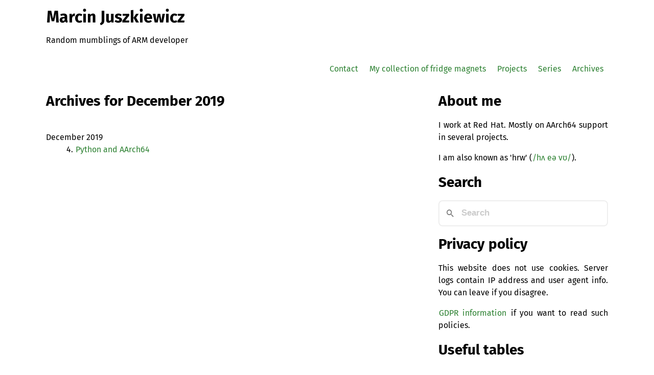

--- FILE ---
content_type: text/html; charset=UTF-8
request_url: https://marcin.juszkiewicz.com.pl/2019/12/
body_size: 2291
content:
<!DOCTYPE html>
<html lang="en">
<head>
        <link rel="stylesheet" href="/theme/css/style.css">
        <link rel="stylesheet" href="/theme/css/fonts.css">
        <meta name="viewport" content="width=device-width,initial-scale=1.0">
        <title>December 2019 archives &ndash; Marcin Juszkiewicz</title>
        <meta charset="utf-8">
        <link href="https://marcin.juszkiewicz.com.pl/feed/" type="application/atom+xml" rel="alternate" title="Marcin Juszkiewicz Full Atom Feed">


        <meta property="og:image" content="https://marcin.juszkiewicz.com.pl/files/images/hrw-192.jpg">

        <meta name="description" content="Random mumblings of ARM developer about porting issues, getting things running on 64-bit Arm systems, containers, tools, conferences etc.">
        <meta property="og:type" content="website">
        <meta property="og:title" content="Marcin Juszkiewicz">
        <meta property="og:description" content="Random mumblings of ARM developer about porting issues, getting things running on 64-bit Arm systems, containers, tools, conferences etc.">
        <meta property="og:site_name" content="Marcin Juszkiewicz">
        <meta property="og:url" content="https://marcin.juszkiewicz.com.pl">

        <link rel="manifest" href="/manifest.json">
        <meta name="theme-color" content="#2e8233">
        <link rel="apple-touch-icon" sizes="192x192" href="/files/images/hrw-192.jpg">
        <link rel="icon" href="/files/images/hrw-192.jpg">
        <link rel="me" href="https://society.oftrolls.com/@hrw">
        <script>

if ('serviceWorker' in navigator) {
  window.addEventListener('load', function() {
    navigator.serviceWorker.register('/service-worker.js').then(function(registration) {
      console.log('ServiceWorker registration successful with scope: ', registration.scope);
    }, function(err) {
      console.log('ServiceWorker registration failed: ', err);
    });
  });
}

        </script>
</head>

<body id="index" class="home">
        <header id="banner" class="body">
                <h1><a href="https://marcin.juszkiewicz.com.pl/">Marcin Juszkiewicz</a></h1>
                <p>Random mumblings of ARM developer</p>
        </header>
        <nav id="menu"><ul>
            <li><a href="https://marcin.juszkiewicz.com.pl/contact/">Contact</a></li>
            <li><a href="https://marcin.juszkiewicz.com.pl/my-collection-of-fridge-magnets/">My collection of fridge&nbsp;magnets</a></li>
            <li><a href="https://marcin.juszkiewicz.com.pl/projects/">Projects</a></li>
            <li><a href="/series">Series</a></li>
            <li><a href="/archives">Archives</a></li>
        </ul></nav>

<main id="content">
	<h2>Archives for December 2019</h2>

<dl>

                                <dt>December 2019</dt>

                        <dd>4. <a href="https://marcin.juszkiewicz.com.pl/2019/12/04/python-and-aarch64/">Python and&nbsp;AArch64</a></dd>

</dl>
</main>
        
        <aside id="sidebar">
                <h2>About me</h2>
		
<p>
I work at Red Hat.
Mostly on AArch64 support in several projects.
</p>

<p>
I am also known as 'hrw' (<a href="/2007/04/26/how-to-pronounce-haerwu/">/hʌ eə vʊ/</a>).
</p>


		<h2>Search</h2>
		<div id="search"></div>

                <h2>Privacy policy</h2>
                <p>This website does not use cookies. Server logs contain IP
                   address and user agent info. You can leave if you disagree.</p>
                <p><a href="/2018/05/24/gdpr/">GDPR information</a> if you want to read such policies.</p>

<h2>Useful tables</h2>
<ul>
	<li>
		<a href="https://gpages.juszkiewicz.com.pl/arm-socs-table/arm-socs.html">AArch64 SoC features</a>
	<li>
		<a href="https://gpages.juszkiewicz.com.pl/arm-socs-table/arm-cpu-cores.html">AArch64 cpu core information</a>
	<li>
		<a href="https://gpages.juszkiewicz.com.pl/sbsa-ref-status/bsa-sbsa.html">Arm BSA/PC-BSA/SBSA checklist</a>
	<li>
		<a href="https://gpages.juszkiewicz.com.pl/fosdem-videos/">FOSDEM videos</a>
	<li>
		<a href="https://gpages.juszkiewicz.com.pl/syscalls-table/syscalls.html">Linux kernel system calls for all architectures</a>
</ul>
                <h2>Recent posts</h2>
                <ul>
                        <li>
                                <a href="https://marcin.juszkiewicz.com.pl/2025/12/04/from-the-diary-of-aarch64-porter-risc-v/">From the diary of AArch64 porter &#8212; <span class="caps">RISC</span>-V</a>
                        </li>
                        <li>
                                <a href="https://marcin.juszkiewicz.com.pl/2025/11/12/walek-na-inpost/">Wałek na&nbsp;Inpost</a>
                        </li>
                        <li>
                                <a href="https://marcin.juszkiewicz.com.pl/2025/11/12/from-the-diary-of-aarch64-porter-id-registers/">From the diary of AArch64 porter &#8212; <span class="caps">ID</span>&nbsp;registers</a>
                        </li>
                        <li>
                                <a href="https://marcin.juszkiewicz.com.pl/2025/10/22/finished-factorio-space-age-under-40-hours/">Finished Factorio: Space Age under 40&nbsp;hours</a>
                        </li>
                        <li>
                                <a href="https://marcin.juszkiewicz.com.pl/2025/10/20/the-end-of-my-prepaid/">The end of my&nbsp;prepaid</a>
                        </li>
                        <li>
                                <a href="https://marcin.juszkiewicz.com.pl/2025/10/15/mechanicon-2025/">Mechanicon&nbsp;2025</a>
                        </li>
                        <li>
                                <a href="https://marcin.juszkiewicz.com.pl/2025/09/14/a-simple-way-to-automate-rhel-vm-creation/">A simple way to automate <span class="caps">RHEL</span> <span class="caps">VM</span>&nbsp;creation</a>
                        </li>
                        <li>
                                <a href="https://marcin.juszkiewicz.com.pl/2025/09/03/git-worktrees-and-kernel-development/">Git worktrees and kernel&nbsp;development</a>
                        </li>
                        <li>
                                <a href="https://marcin.juszkiewicz.com.pl/2025/09/01/system-calls-project-updates/">System calls project&nbsp;updates</a>
                        </li>
                        <li>
                                <a href="https://marcin.juszkiewicz.com.pl/2025/07/22/arm-desktop-emulation/">Arm desktop:&nbsp;emulation</a>
                        </li>
                        <li>
                                <a href="https://marcin.juszkiewicz.com.pl/2025/07/07/arm-desktop-2025-attempt-part-one/">Arm desktop: 2025 attempt, part&nbsp;one</a>
                        </li>
                        <li>
                                <a href="https://marcin.juszkiewicz.com.pl/2025/06/27/bought-myself-an-ampere-altra-system/">Bought myself an Ampere Altra&nbsp;system</a>
                        </li>
                        <li>
                                <a href="https://marcin.juszkiewicz.com.pl/2025/06/20/the-hunt-for-a-development-machine/">The hunt for a development&nbsp;machine</a>
                        </li>
                        <li>
                                <a href="https://marcin.juszkiewicz.com.pl/2025/06/17/using-ai-for-language-corrections/">Using <span class="caps">AI</span> for language&nbsp;corrections</a>
                        </li>
                        <li>
                                <a href="https://marcin.juszkiewicz.com.pl/2025/06/11/i-have-a-problem-with-arm/">I have a problem with&nbsp;arm</a>
                        </li>
                        <li>
                                <a href="https://marcin.juszkiewicz.com.pl/2025/03/09/i-built-my-first-mechanical-keyboard/">I built my first mechanical&nbsp;keyboard</a>
                        </li>
                </ul>
        </aside>
        
        <footer id="site-footer">
		
                <p>
                        Copyright by Marcin Juszkiewicz. Licensed under <a rel="license" href="https://creativecommons.org/licenses/by-nc-nd/4.0/">CC BY-NC-ND 4.0</a>.
                </p>

        </footer>
	<link  href="/pagefind/pagefind-ui.css" rel="stylesheet">
	<script src="/pagefind/pagefind-ui.js"></script>
	<script>
		window.addEventListener('DOMContentLoaded', (event) => {
			new PagefindUI({
				element: "#search",
				showImages: false,
			});
		});
	</script>
</body>
</html>

--- FILE ---
content_type: text/css
request_url: https://marcin.juszkiewicz.com.pl/theme/css/style.css
body_size: 1194
content:
body {
	font: 1em Fira Sans, sans-serif;
	background-color: #fff;
	color: #000;
	text-align: justify;
	line-height: 1.5em;
	margin: 0 auto;
	padding: 0 1em;
	font-display: swap;
}

#index {
	display: flex;
	flex-direction: column;
}

@media (min-width: 70em) {
	#index {
		max-width: 1100px;

		display: grid;

		grid-template-columns: 768px auto;
		grid-template-rows: auto auto auto auto;
	}

	#content {
		padding-right: 3em;
	}

	nav {
		text-align: right;
	}
}

@media (max-width: 70em) {
	nav {
		text-align: center;
	}

	nav ul li {
		display: block;
		padding-bottom: 1em;
	}

	#related-posts li, #series_parts li {
		padding: 0.25em 0;
	}
}

#banner {
	grid-row: 1;
	grid-column: 1 / 3;
}

nav {
	grid-row: 2;
	grid-column: 1 / 3;
}

nav li {
	display: inline;
	padding: 0 0.5em;

}

#content-wide {
	grid-row: 3;
	grid-column: 1 / 3;
	flex: 1;
}

#content-wide > ul > li > img {
	display: inline;
	margin:0;
}

#content {
	grid-row: 3;
	grid-column: 1 / 1;
	flex: 1;
}

#post-list, #sidebar ul, #next-prev-links, nav ul {
	list-style: none;
	padding: 0;
}

#site-footer {
	grid-row: 4;
	grid-column: 1 / 3;
	margin-top: 4em;
	border-top: solid 1px grey;
}

#paginator {
	display: grid;
	grid-template-columns: repeat (3 auto);
	width: 100%;
}

#page-newer {
	grid-column: 1;
}

#page-number {
	grid-column: 2;
	text-align: center;

}

#page-older {
	grid-column: 3;
	text-align: right;
}


a:link,
a:visited {
	color: #2e8233;
	padding: 0 1px;
	text-decoration: none;
}

#banner > h1 > a {
	color: #000;
}

h2 {
	font-size: 1.75em;
}

h3 {
	font-size: 1.5em;
}

h4 {
	font-size: 1.25em;
}

h5 {
	font-size: 1.1em;
}

figcaption {
	text-align: center;
}

figure {
	margin: 0 0 0.5em 0;
	padding: 0 0.5em 0.5em 0.5em;
	border: 1px solid lightgray;
}

pre {
	background-color: #fff;
	margin-bottom: 20px;
	overflow: auto;
	padding: 20px;
	border: 1px solid #EAEAEA;
	font-family: "Fira Code", monospace;
	font-size: 14px;
	font-display: swap;
	line-height: 19px;
	white-space: pre;
	word-wrap: normal;
}

img {
	display: block;
	max-width: 100%;
	height: auto;
	margin: 1em auto;

}

.tags {
	line-height: 2.5em;
}

.tags a {
	border: 1px solid #eaeaea;
	padding: 0.15em;
	color: #000;
}

dt {
	padding-top: 1.5em;
}

blockquote {
	font-style: italic;
	font-weight: normal;
	padding: 20px;
	border: 1px solid #EAEAEA;
	border-left: 3px solid #0FBE7C;
	margin-bottom: 20px;
}

footer.post-info {
	border-top: 1px solid lightgray;
	padding: 0.5em 0.15em;
}

#prev-link {
	float: right;
}

#next-link {
	float: left;
}

article.hentry {
	padding-bottom: 2em;
}

#sidebar li {
	border-bottom: 1px solid lightgray;
	padding: 0.25em 0;
	text-align: left;
}

.entry-content > table {
	width: 100%;

}
.entry-content > table >thead {
	background-color: #eee;
}

.entry-content li p {
	margin: 0;
}

h2.entry-title {
	text-align: left;
	line-height: 1.5em;
}

.youtube_video {
	display: inline-block;
	position: relative;
}

.youtube_video:after {
	position: absolute;
	top: 50%; left: 50%;
	transform: translate(-50%,-50%);
	width: 96px;
	height: 96px;
	background: url('/files/images/play-button.png');
	background-size: cover;
	content: '';
}

#fridge-magnets-map {
	width: 100%;
	height: 0;
	padding-bottom: 50%;
	background: lightgray;
}

.pagefind-ui__drawer {
	height: 400px !important;
	overflow: auto !important;
}

mark {
	color: green !important;
	background-color: white !important;
	font-weight: bold !important;
}

.readmore {
	text-align: right;
}

.readmore a {
	font-weight: bold;
}

td {
	vertical-align: top;
	padding: 0.25em;
}

tr:nth-child(even) {
	background-color: #f2f2f2;
}
